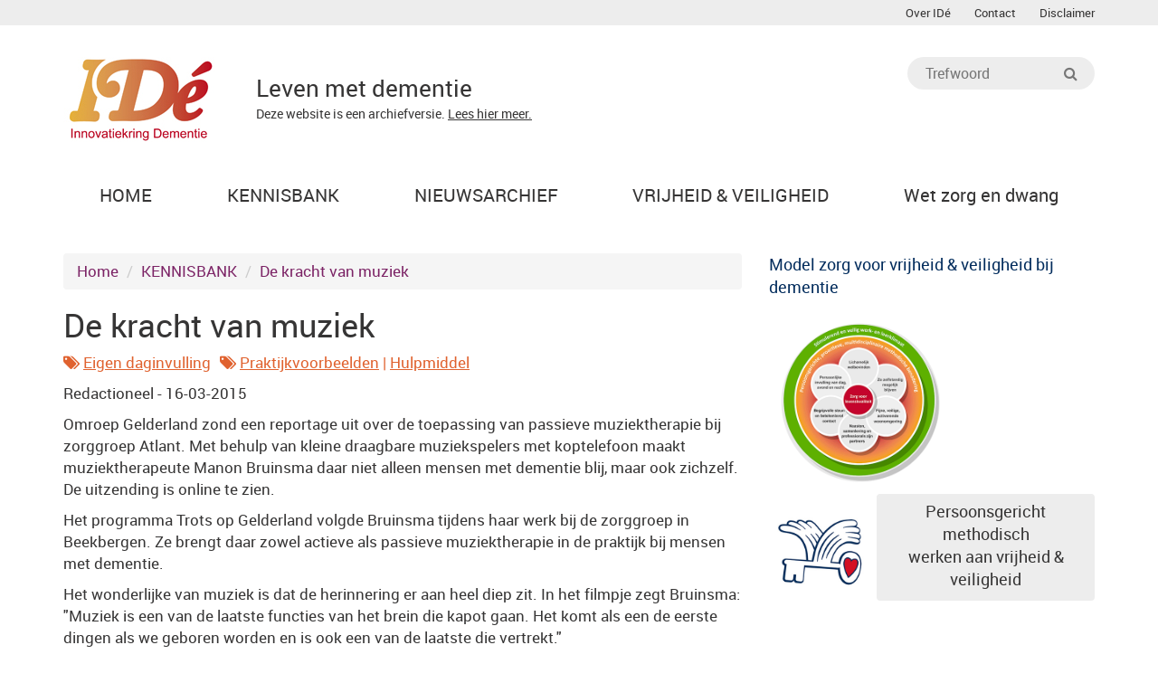

--- FILE ---
content_type: text/html; charset=utf-8
request_url: https://innovatiekringdementie.nl/a-1689/de-kracht-van-muziek/index.html
body_size: 5425
content:
<!DOCTYPE html>
<html lang="nl"><head>
    <meta charset="utf-8"/>
    <meta content="IE=edge,chrome=1" http-equiv="X-UA-Compatible"/>
    <title>De kracht van muziek - Innovatiekring Dementie - IDé</title>
    
    <meta content="width=device-width, initial-scale=1.0" name="viewport"/>
    
    <!-- Version 5.1.10 -->
    
    <meta content="de kracht van muziek,dementie, zorg, kwaliteit, leven, innovatie, voorbeelden, antipsychotica, fixeren, vrijheidsbeperking, belevingsgericht, familieparticipatie, mantelzorgondersteuning, kleinschalig, wonen, activiteiten, casemanagement, vermaatschappelijking, vrijwilligers, domotica, levensboek,de kracht van muziek, innovatiekring dementie - idé, " name="keywords"/>
    <meta content="IDé kenniscentrum levenskwaliteit bij Alzheimer en andere dementie; terugdringen vrijheidsbeperking en psychofarmaca, zelfredzaamheid, bewegen, belevingsgerichte zorg" name="description"/>
    <meta content="index, follow" name="robots"/>
    <meta content="Innovatiekring Dementie - IDé" name="author"/>
    <meta content="Innovatiekring Dementie - IDé" name="copyright"/>
    <meta content="nl" name="Content-Language"/>
    <meta content="1 week" name="revisit-after"/>
    
    <link href="../../rss/kennisbank/index.rss" rel="alternate" title="Innovatiekring Dementie - IDé Kennisbank" type="application/rss+xml"/>
    <link href="../../rss/blogAndNews/index.rss" rel="alternate" title="Innovatiekring Dementie - IDé Nieuws" type="application/rss+xml"/>
    
    <meta content="NL-ZH" name="geo.region"/>
    <meta content="Nieuwkoop" name="geo.placename"/>
    <meta content="52.155094;4.788442" name="geo.position"/>
    <meta content="52.155094, 4.788442" name="ICBM"/>
    
    <meta content="De kracht van muziek - Innovatiekring Dementie - IDé" name="DC.Title"/>
    <meta content="Innovatiekring Dementie - IDé" name="DC.Creator"/>
    <meta content="De kracht van muziek - Innovatiekring Dementie - IDé" name="DC.Subject"/>
    <meta content="IDé kenniscentrum levenskwaliteit bij Alzheimer en andere dementie; terugdringen vrijheidsbeperking en psychofarmaca, zelfredzaamheid, bewegen, belevingsgerichte zorg" name="DC.Description"/>
    <meta content="Accent Interactive" name="DC.Publisher"/>
    <meta content="text/html" name="DC.Format"/>
    <meta content="nl" name="DC.Language"/>
    
    <meta content="nl_NL" property="og:locale"/>
    <meta content="article" property="og:type"/>
    <meta content="De kracht van muziek - Innovatiekring Dementie - IDé" property="og:title"/>
    <meta content="IDé kenniscentrum levenskwaliteit bij Alzheimer en andere dementie; terugdringen vrijheidsbeperking en psychofarmaca, zelfredzaamheid, bewegen, belevingsgerichte zorg" property="og:description"/>
    <meta content="https://www.innovatiekringdementie.nl/" property="og:url"/>
    <meta content="Innovatiekring Dementie - IDé" property="og:site_name"/>
    <meta content="https://www.innovatiekringdementie.nl/files/gfx/articles/1689.jpg" property="og:image"/>    <meta content="summary" name="twitter:card"/>
    <meta content="@accentint" name="twitter:site"/>
    <meta content="www.accentinteractive.nl" name="twitter:domain"/>
    <meta content="@accentint" name="twitter:creator"/>
    <meta content="IDé kenniscentrum levenskwaliteit bij Alzheimer en andere dementie; terugdringen vrijheidsbeperking en psychofarmaca, zelfredzaamheid, bewegen, belevingsgerichte zorg" name="twitter:description"/>
    
    <link href="../../themes/innovatiekringdementie/gfx/favicon.ico" rel="shortcut icon" type="image/x-icon"/>
    
    <link href="../../themes/innovatiekringdementie/css/global.min.css" rel="stylesheet" type="text/css"/>
    <link href="../../themes/innovatiekringdementie/css/css/Jim.css" rel="stylesheet" type="text/css"/>
    <script src="../../themes/innovatiekringdementie/jscripts/libs.min.js"></script>
    <script src="../../themes/innovatiekringdementie/jscripts/src/owl.carousel.min.js"></script>
    <script src="../../themes/innovatiekringdementie/jscripts/custom.min.js"></script>
    
    <!--[if lt IE 9]>
        <script src="https://html5shim.googlecode.com/svn/trunk/html5.js"></script>
        <script src="//cdnjs.cloudflare.com/ajax/libs/respond.js/1.3.0/respond.js"></script>
    <![endif]-->
    
    <!--[if IE]>
        <link rel="stylesheet" href="css/ie.min.css" type="text/css" />
    <![endif]-->
    
    <!-- ####################################################-->
    <!--  Web development: Accent Interactive - Web & media  -->
    <!--  http://www.accentinteractive.nl                    -->
    <!--  Design & code (c)2009-2023 Accent Interactive      -->
    <!-- ####################################################-->
    
    <script>
    $(function() {
    	$('.flexslider').flexslider({
    	    animation: 'slide',
    	    pauseOnAction: false,
    	    controlNav: false,
    	    directionNav: true,
    	    slideshowSpeed: 3000,
    	    randomize: true
    	});
    });
    </script><link href="/overrides.css" rel="stylesheet" type="text/css"/></head>
<!-- 85... -->
<body id="kennisbank">

<div class="container-fluid" id="top">
    <div class="container">
        <div class="row pull-right">
            <div class="col-md-12">
                
<ul class="menu">
<li><a href="../../missie-activiteiten-organisatie"><span>Over IDé</span></a></li>
<li><a href="../../contact"><span>Contact</span></a></li>
<li><a href="../../disclaimer"><span>Disclaimer</span></a></li>
</ul>
 
            </div>
        </div>
    </div>
</div>

<div class="container">
    
    <header class="row">
        <div class="col-md-6">
            <a class="logo" href="../.." title="Innovatiekring Dementie - IDé"><img alt="logo Innovatiekring Dementie - IDé" src="../../themes/innovatiekringdementie/gfx/logo.jpg"/></a>
            <blockquote class="header-quote">Leven met dementie<div>Deze website is een archiefversie. <a href="/missie-activiteiten-organisatie">Lees hier meer.</a></div></blockquote>
        </div>
            <div class="col-md-4 col-md-offset-2">
            
                    
            <form accept-charset="utf-8" action="/zoeken/index.html" method="GET">                <fieldset>
                    <input class="field" id="searchstr" name="q" placeholder="Trefwoord" type="text"/>
                    <button type="submit"><i class="fa fa-search"></i></button>
                </fieldset>
            </form> 

        </div>
    </header>
    
    <nav class="main_nav row">
        <div class="col-md-12"> 
            
<ul class="menu">
<li class="home"><a class="home" href="../.."><span>HOME</span></a></li>
<li><a href="../../kennisbank"><span>KENNISBANK</span></a>
<ul>
<li><a href="../../kennisbank"><span>Sleutels voor levenskwaliteit</span></a>
<ul>
<li><a href="../../kennisbank/sleutel/lichamelijk-welbevinden"><span>Lichamelijk welbevinden</span></a></li>
<li><a href="../../kennisbank/sleutel/zo-zelfstandig-mogelijk"><span>Zo zelfstandig mogelijk</span></a></li>
<li><a href="../../kennisbank/sleutel/eigen-daginvulling"><span>Eigen daginvulling</span></a></li>
<li><a href="../../kennisbank/sleutel/begripvolle-steun"><span>Begripvolle steun</span></a></li>
<li><a href="../../kennisbank/sleutel/fijne-woonomgeving"><span>Fijne woonomgeving</span></a></li>
<li><a href="../../kennisbank/sleutel/naasten-professionals-samenleving-zijn-partners"><span>Naasten, professionals en samenleving zijn partners</span></a></li>
<li><a href="../../kennisbank/sleutel/dienstbare-zorgorganisatie"><span>Dienstbare zorgorganisatie</span></a></li>
</ul>
</li>
<li><a href="../../videos-van-ide"><span>Video's</span></a></li>
<li><a href="../../a-2079/educatieve-videoclips-over-leven-met-dementie"><span>DementieEnDan video's &amp; lespakketten</span></a></li>
</ul>
</li>
<li><a href="../../nieuws"><span>NIEUWSARCHIEF</span></a>
<ul>
<li><a href="../../nieuws"><span>Nieuwsberichten</span></a></li>
<li><a href="../../nieuwsbrief-archief-"><span>Nieuwsbrief - Archief</span></a></li>
</ul>
</li>
<li><a href="../../index.html#"><span>VRIJHEID &amp; VEILIGHEID</span></a>
<ul>
<li><a href="../../over-zorg-voor-vrijheid"><span>Vrijheid en veiligheid</span></a></li>
<li><a href="../../dialoogbijeenkomsten"><span>Dialoogbijeenkomsten</span></a></li>
<li><a href="../../voorlichtingsmateriaal"><span>Voorlichtingsmateriaal IDé</span></a></li>
<li><a href="../../waarborgzegel-fixatievrije-zorginstelling"><span>Keurmerk Waarborgzegel</span></a></li>
</ul>
</li>
<li><a href="../.."><span>Wet zorg en dwang</span></a>
<ul>
<li><a href="../../vrijheidsbeperking-en-wet-zorg-en-dwang-wat-mag-er-wel-en-niet"><span>Over de Wet zorg en dwang</span></a></li>
</ul>
</li>
</ul>
        </div>
    </nav>

    
    <div class="main row">
        <main class="col-md-8">
        
<ul class="breadcrumb">
  <li><a href="../..">Home</a></li>
  <li><a href="../../kennisbank">KENNISBANK</a></li>
  <li><a href="index.html">De kracht van muziek</a></li>
</ul>

<article class="single">
<h1>De kracht van muziek</h1><p class="cats"> </p><div class="label_box"><i class="fa fa-tags"></i> <a href="../../kennisbank/sleutel/eigen-daginvulling/index.html">Eigen daginvulling</a></div><div class="label_box"><i class="fa fa-tags fa-margin"></i> <a href="../../kennisbank/categorie/praktijkvoorbeelden/index.html">Praktijkvoorbeelden</a> | <a href="../../kennisbank/categorie/hulpmiddel">Hulpmiddel</a></div><p></p><p class="pubdate">Redactioneel - 16-03-2015</p>
<p>Omroep Gelderland zond een reportage uit over de toepassing van passieve muziektherapie bij zorggroep Atlant. Met behulp van kleine draagbare muziekspelers met koptelefoon maakt muziektherapeute Manon Bruinsma daar niet alleen mensen met dementie blij, maar ook zichzelf. De uitzending is online te zien.</p>
<p>Het programma Trots op Gelderland volgde Bruinsma tijdens haar werk bij de zorggroep in Beekbergen. Ze brengt daar zowel actieve als passieve muziektherapie in de praktijk bij mensen met dementie.</p>
<p>Het wonderlijke van muziek is dat de herinnering er aan heel diep zit. In het filmpje zegt Bruinsma: "Muziek is een van de laatste functies van het brein die kapot gaan. Het komt als een de eerste dingen als we geboren worden en is ook een van de laatste die vertrekt." </p>
<h2>Simpel maar effectief</h2>
<p>Het is ontroerend om te zien hoe een wat ingedutte bewoonster duidelijk opfleurt tijdens het luisteren naar muziek en opeens contact maakt met haar omgeving. Dat effect vindt Bruinsma het leukste van al haar werk: dat je met zoiets simpels zoveel kunt bereiken.</p>
<p>In november vorig jaar had IDé <a href="../../a-1651/muziek-als-oase-in-een-woestijn-van-prikkels" target="_blank" title="Interview met Manon Bruinsma">een uitgebreid interview met Manon Bruinsma</a> over deze therapie met muziekspelers, die afkomstig is uit Amerika. Aan het eind daarvan geeft ze ook een aantal praktische tips over hoe deze methode het beste is toe te passen.</p>
<p><span>[Update oktober 2015: De reportage van Trots op Gelderland is niet meer beschikbaar, wel kunt u Manon Bruinsma nog aan het werk zien </span><a href="http://www.npo.nl/tijd-voor-max-hallo-nederland/18-11-2014/POW_00918807" target="_blank" title="Tijd voor Max - Muziektherapie">in reportage van Tijd voor Max</a><span>.]</span></p>
<p><a href="http://www.npo.nl/embed/REG_GELD_544670515" target="_blank" title="Trots op Gelderland, 28 januari 2015"><img alt="" height="181" src="../../files/gfx/imagemanager/krachtvanmuziek300.jpg" width="300"/></a></p>
<h3>Meer weten:</h3>
<p>Interview met Manon Bruinsma: <a href="../../a-1651/muziek-als-oase-in-een-woestijn-van-prikkels" target="_self" title="Interview met Manon Bruinsma, muziektherapeute">Muziek als oase in een woestijn van prikkels</a></p>
</article>


            <!-- AddThis Button BEGIN -->
            
            
            <script src="https://s7.addthis.com/js/300/addthis_widget.js#pubid=ra-538c6a99648eb2a2" type="text/javascript"></script>
            <!-- AddThis Button END -->

<div class="row related"><div class="col-md-12 h2">Gerelateerde artikelen</div><div class="col-sm-6"><a href="../../a-2023/geen-bezoek-radio-remember-geeft-ontspanning/index.html">Geen bezoek? Radio Remember geeft ontspanning!</a></div><div class="col-sm-6"><a href="../../a-2017/nieuw-muziekstoel/index.html">Nieuw: muziekstoel</a></div><div class="col-sm-6"><a href="../../a-1974/bijzondere-dementievoorstelling-met-muziek-zang-toneel/index.html">Bijzondere dementievoorstelling met muziek, zang, toneel</a></div><div class="col-sm-6"><a href="../../a-1964/subsidie-voor-muziekactiviteiten-in-woonzorgcentra/index.html">Subsidie voor muziekactiviteiten in woonzorgcentra</a></div><div class="col-sm-6"><a href="../../a-1955/hoe-maak-je-een-persoonlijke-muzieklijst/index.html">Hoe maak je een persoonlijke muzieklijst?</a></div><div class="col-sm-6"><a href="../../a-1951/zachtjes-zingen-en-bewegen-op-langzame-liedjes-van-vroeger/index.html">Zachtjes zingen en bewegen op langzame liedjes van vroeger</a></div><div class="col-sm-6"><a href="../../a-1936/meer-naar-buiten-en-natuur/index.html">Méér naar buiten en de natuur in</a></div><div class="col-sm-6"><a href="../../a-1891/aansluiten-bij-de-belevingswereld-van-mensen-met-dementie/index.html">Aansluiten bij de belevingswereld van mensen met dementie</a></div><div class="col-sm-6"><a href="../../a-1886/we-gaan-dansen-oke/index.html">‘We gaan dansen, oké?’</a></div><div class="col-sm-6"><a href="../../a-1874/alive-and-kicking-door-muziek/index.html">‘Alive and kicking’ door muziek!</a></div><div class="col-sm-6"><a href="../../a-1803/muziekvitaminen-een-dagelijks-ritueel-in-zorginstellingen/index.html">Muziekvitaminen - een dagelijks ritueel in zorginstellingen</a></div><div class="col-sm-6"><a href="../../a-1790/kunstkonnekt-kunst/index.html">KunstKonnekt: kunst voor en door mensen met dementie</a></div><div class="col-sm-6"><a href="../../a-1762/bibliotheek-levert-ipod-met-individuele-wensmuziek-voor-mensen-met-dementie/index.html">Bibliotheek levert iPod met individuele wensmuziek voor mensen met dementie</a></div><div class="col-sm-6"><a href="../../a-1760/music-memory-nu-ook-in-nederland/index.html">Music &amp; Memory nu ook in Nederland</a></div><div class="col-sm-6"><a href="../../a-1757/plezierige-activiteiten-in-het-verpleeghuis-organiseren/index.html">Plezierige activiteiten in het verpleeghuis organiseren</a></div><div class="col-sm-6"><a href="../../a-1741/appeltaartconcerten-laagdrempelig-luisteren-naar-muziek-van-niveau/index.html">Appeltaartconcerten: laagdrempelig luisteren naar klassieke muziek van niveau</a></div><div class="col-sm-6"><a href="../../a-1733/muziek-van-toen-via-internet/index.html">Muziek van toen via internet</a></div><div class="col-sm-6"><a href="../../a-1692/meezingen-is-beter-dan-alleen-luisteren/index.html">Meezingen is beter dan alleen luisteren</a></div><div class="col-sm-6"><a href="../../a-1651/muziek-als-oase-in-een-woestijn-van-prikkels/index.html">Muziek als oase in een woestijn van prikkels</a></div><div class="col-sm-6"><a href="../../a-1638/documentaire-alive-inside-de-bijzondere-band-tussen-muziek-en-geheugen/index.html">Documentaire 'Alive Inside': de bijzondere band tussen muziek en geheugen</a></div><div id="resultlist" style="display:none;"><div class="col-sm-6"><a href="../../a-151/muziektherapie-veelbelovend-bij-gedragsproblemen-/index.html">Muziektherapie veelbelovend bij gedragsproblemen</a></div><div class="col-sm-6"><a href="../../a-602/filmpje-kracht-van-muziek-bij-dementie-met-oliver-sacks/index.html">Filmpje: kracht van muziek bij dementie, met Oliver Sacks</a></div><div class="col-sm-6"><a href="../../a-1425/muziek-van-toen-helpt-herinneren/index.html">Muziek van toen helpt herinneren</a></div><div class="col-sm-6"><a href="../../a-482/de-kracht-van-muziek-ligconcerten/index.html">De kracht van muziek - ligconcerten</a></div><div class="col-sm-6"><a href="../../a-431/muziektherapie-op-de-huiskamer-voor-mensen-met-dementie/index.html">Muziektherapie op de huiskamer voor mensen met dementie</a></div><div class="col-sm-6"><a href="../../a-405/de-heilzame-werking-van-koorzang/index.html">De heilzame werking van koorzang</a></div><div class="col-sm-6"><a href="../../a-366/muziek-helpt-onthouden-bij-alzheimer/index.html">Muziek helpt onthouden bij Alzheimer</a></div><div class="col-sm-6"><a href="../../a-335/boekrecensie-methodiek-sprekende-handen/index.html">Boekrecensie methodiek 'Sprekende Handen'</a></div><div class="col-sm-6"><a href="../../a-170/zingende-zorgverleners-maken-van-ochtendzorg-een-feest/index.html">Zingende zorgverleners maken van ochtendzorg een feest</a></div><div class="col-sm-6"><a href="../../a-156/gezocht-muzikanten.-live-muziek-vermindert-apathisch-gedrag.html">Gezocht: muzikanten. Live muziek vermindert apathisch gedrag</a></div><div class="col-sm-6"><a href="../../a-154/bewegen-op-muziek-verbetert-de-cognitie/index.html">Bewegen op muziek verbetert de cognitie</a></div><div class="col-sm-6"><a href="../../a-134/bewegen-op-muziek-vermindert-onrustig-gedrag/index.html">Bewegen op muziek vermindert onrustig gedrag</a></div><div class="col-sm-6"><a href="../../a-132/dansen-en-zingen-voor-een-goede-relatie/index.html">Dansen en zingen voor een goede relatie</a></div><div class="col-sm-6"><a href="../../a-105/bewegen-vermindert-depressie-bij-ouderen-met-alzheimer/index.html">Bewegen vermindert depressie bij ouderen met Alzheimer</a></div><div class="col-sm-6"><a href="../../a-104/bewegingsprogramma-helpt-alzheimerpatie%CC%88nten-bij-dagelijkse-activiteiten">Bewegingsprogramma helpt Alzheimerpatiënten bij dagelijkse activiteiten</a></div></div></div><a class="btn btn-primary" href="../../index.html#" id="morebutton">Toon alle gerelateerde artikelen</a>
<script>
$(function() {
    $('#morebutton').click(function(){
        var resultlist = $('#resultlist');
        resultlist.slideDown();
        resultlist.css('overflow', 'visible');
        $('#morebutton').hide();
        return false;
    });
});
</script>
                    
        </main>

        <aside class="col-md-4">
<p><strong><span style="color: #032d5d; font-size: 18px;">Model zorg voor vrijheid &amp; veiligheid bij dementie</span></strong><br/> <a href="../../a-2109/methodiek-zorg-voor-vrijheid-veiligheid-bij-dementie" target="_blank" title="Zorg voor levenskwaliteit"><img alt="Methodiek zorg voor vrijheid &amp; veiligheid bij dementie" height="186" src="../../files/gfx/imagemanager/2020/rozet-kleur450.gif" width="200"/></a></p><script>
    $(function () {
        $('.donate a').addClass('btn btn-primary');
    });
</script>

<section class="donate">
    <table border="0" cellpadding="5">
<tbody>
<tr style="background-color: #ffffff;">
<td><img alt="" height="115" src="../../files/gfx/imagemanager/2020/vliegendesleutel-wit300.jpg" width="115"/></td>
<td> </td>
<td><span lang="NL"><a href="../../a-2132/methodisch-werken-voor-vrijheid-veiligheid-bij-dementie">Persoonsgericht methodisch <br/>werken aan vrijheid &amp; veiligheid</a></span></td>
</tr>
</tbody>
</table>    </section>




<section class="ads">
    <p> </p>
<table width="100%">
<tbody>
<tr>
<td> </td>
</tr>
<tr>
<td><br/></td>
</tr>
<tr>
<td><br/></td>
</tr>
</tbody>
</table></section>


<script>
    $(function () {
        $('#frmSS1').submit(function () {
            var email = $('#email');
            var captcha = $('#captcha');
            var spanemail = $('span.errorEmail');
            var spancaptcha = $('span.errorCaptcha');
            var errors = false;
            if (email.val() == '') {
                spanemail.append('E-mail is verplicht<br>');
                errors = true;
            }
            if (validateEmail(email.val()) == false) {
                spanemail.append('Geef svp een geldig email adres op');
                errors = true;
            }
            if (captcha.val() == '') {
                spancaptcha.append('Vul a.u.b. de getoonde veiligheidscode in');
                errors = true;
            }

            if (errors == true) {
                return false;
            }

        });
    });

    function validateEmail(email) {
        var re = /^(([^<>()[\]\\.,;:\s@\"]+(\.[^<>()[\]\\.,;:\s@\"]+)*)|(\".+\"))@((\[[0-9]{1,3}\.[0-9]{1,3}\.[0-9]{1,3}\.[0-9]{1,3}\])|(([a-zA-Z\-0-9]+\.)+[a-zA-Z]{2,}))$/;
        return re.test(email);
    }
</script>            
        </aside>
    </div>
        

    <footer>
        <div class="row">
            <div class="col-md-12">
                              </div>
        </div>
    
        <div class="copy row">
            <div class="col-md-8">
                © 2023 <a href="#">Innovatiekring Dementie</a>
            </div>
            <div class="col-md-4">
                Ontwerp &amp; Ontwikkeling <a href="http://www.accentinteractive.nl" target="_blank" title="Accent Interactive Web &amp; Media | Corporate websites | CMS | Webapplicaties | Webdesign | CMS | Webshop | Internet">Accent Interactive</a>
            </div>
        </div>
    </footer>
    
</div> <!-- /.container -->

<!-- Analytics -->
<script>
  (function(i,s,o,g,r,a,m){i['GoogleAnalyticsObject']=r;i[r]=i[r]||function(){
  (i[r].q=i[r].q||[]).push(arguments)},i[r].l=1*new Date();a=s.createElement(o),
  m=s.getElementsByTagName(o)[0];a.async=1;a.src=g;m.parentNode.insertBefore(a,m)
  })(window,document,'script','//www.google-analytics.com/analytics.js','ga');

  ga('create', 'UA-3449517-1', 'innovatiekringdementie.nl');
  ga('send', 'pageview');

</script>
<!-- /Analytics -->

<h3 class="bron" style="display: none;">Bron: https://www.innovatiekringdementie.nl/a-1689/de-kracht-van-muziek</h3>



</body></html>